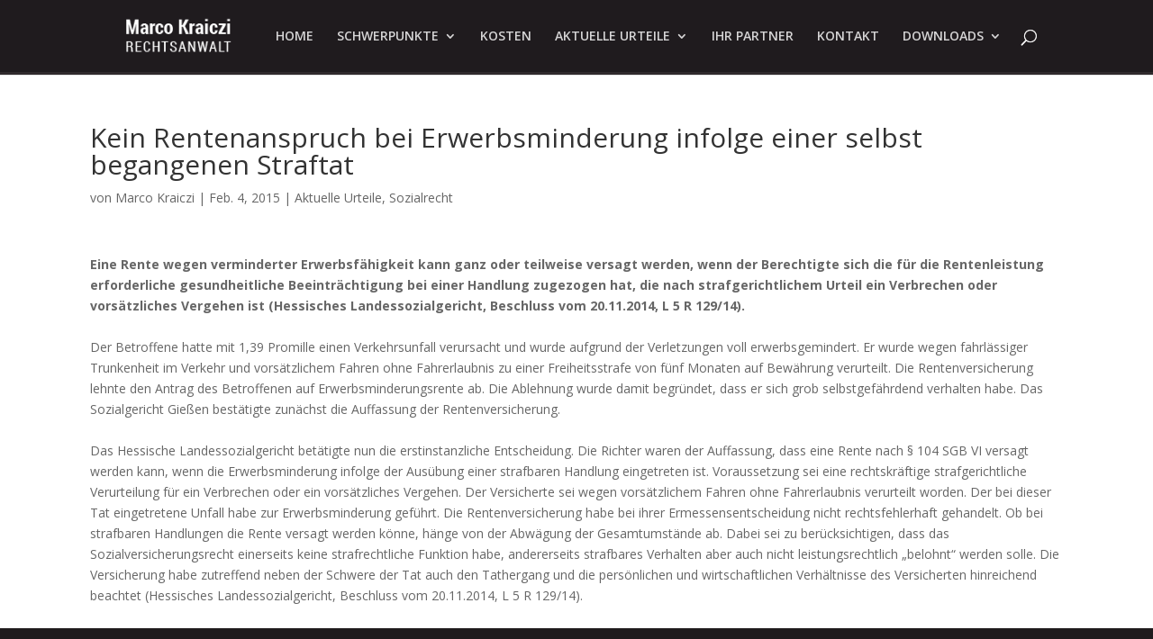

--- FILE ---
content_type: text/css
request_url: https://rechtsanwalt-kraiczi.de/wp-content/themes/divi-law-firm-child-theme/style.css?ver=4.27.5
body_size: 453
content:
/*======================================
Theme Name: Divi Law Firm
Theme URI: https://divicake.com/
Description: Divi Law Firm
Version: 1.0
Author: Paper Temple
Author URI: https://papertemple.net/
Template: Divi
======================================*/


/* You can add your own CSS styles here. Use !important to overwrite styles if needed. */

#main-header, #main-header .nav li ul, .et-search-form, #main-header .et_mobile_menu {
    border-bottom: solid 3px #2f2a2d;
}

#top-menu, #top-menu-nav {
    text-transform: uppercase;
}

.et_contact_bottom_container {
    float: none;
    text-align: center;
}

body.single-post #main-content>.container {
    width: 100% !important;
}

body.single-post #main-content {
    padding-top: 0 !important;
}

/* Change the mobile menu top border */

.et_mobile_menu {
border-top: solid 3px #2f2a2d !important;
}

.et-social-icon a:hover {
	color: #b2995f !important;
}

.et_pb_video_box {
    border: solid 5px #eee;
    box-shadow: 0 3px 4px rgba(0,0,0,0.5);
}

.client-logos a:hover {
	filter: brightness(0) invert(1);
	opacity: 0.5;
	transition: all 1000ms ease-in-out;
	-webkit-transition: all 1000ms ease-in-out;
	-moz-transition: all 1000ms ease-in-out;
}

.iframe {
	width: 721px;
	height: 334px;
    margin: 0 auto;
}

